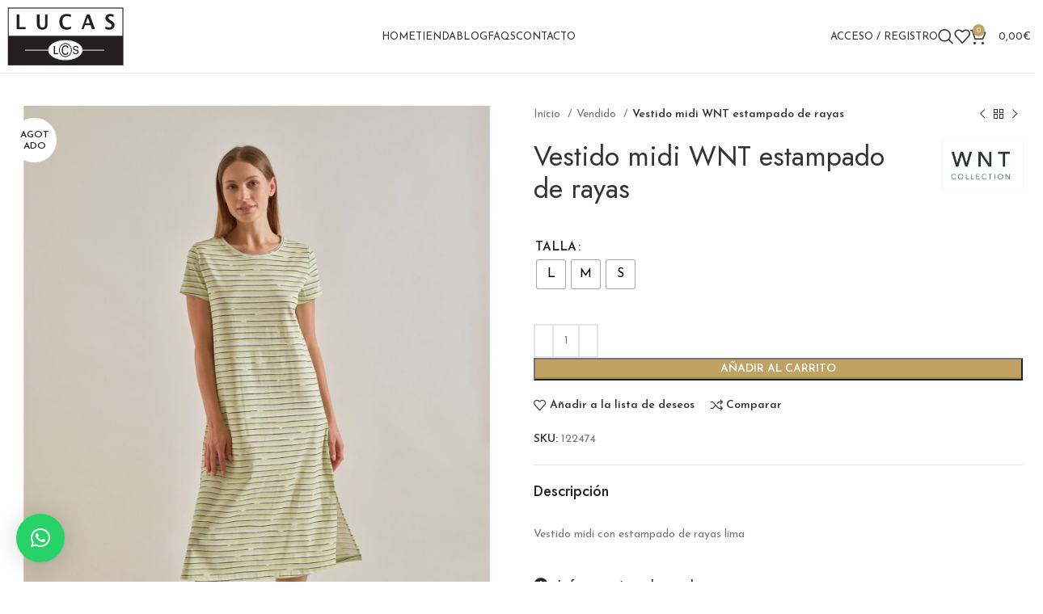

--- FILE ---
content_type: text/javascript
request_url: https://lucaslcs.es/wp-content/themes/woodmart/js/scripts/menu/menuDropdownsAJAX.min.js?ver=7.6.0
body_size: 531
content:
!function(n){woodmartThemeModule.menuDropdownsAJAX=function(){woodmartThemeModule.$body.on("mousemove",function(){n(".menu").has(".dropdown-load-ajax").each(function(){var o=n(this);if(!o.hasClass("dropdowns-loading")&&!o.hasClass("dropdowns-loaded")){var d=o,a=(d.addClass("dropdowns-loading"),woodmart_settings.menu_storage_key+"_"+d.attr("id")),o=!1,e=d.find(".dropdown-load-ajax"),t=[];if(e.each(function(){t.push(n(this).find(".dropdown-html-placeholder").data("id"))}),woodmart_settings.ajax_dropdowns_save&&woodmartThemeModule.supports_html5_storage){e=localStorage.getItem(a);try{o=JSON.parse(e)}catch(o){console.log("cant parse Json",o)}}function s(o){Object.keys(o).forEach(function(a){woodmartThemeModule.removeDuplicatedStylesFromHTML(o[a],function(o){d.find('[data-id="'+a+'"]').replaceWith(o),d.addClass("dropdowns-loaded"),setTimeout(function(){d.removeClass("dropdowns-loading")},1e3)})}),setTimeout(function(){woodmartThemeModule.$document.trigger("wdLoadDropdownsSuccess")},500)}o?s(o):n.ajax({url:woodmart_settings.ajaxurl,data:{action:"woodmart_load_html_dropdowns",ids:t},dataType:"json",method:"POST",success:function(o){if("success"===o.status){if(s(o.data),woodmart_settings.ajax_dropdowns_save&&woodmartThemeModule.supports_html5_storage)try{localStorage.setItem(a,JSON.stringify(o.data))}catch(o){}}else console.log("loading html dropdowns returns wrong data - ",o.message)},error:function(){console.log("loading html dropdowns ajax error")}})}})})},n(document).ready(function(){woodmartThemeModule.menuDropdownsAJAX()})}(jQuery);